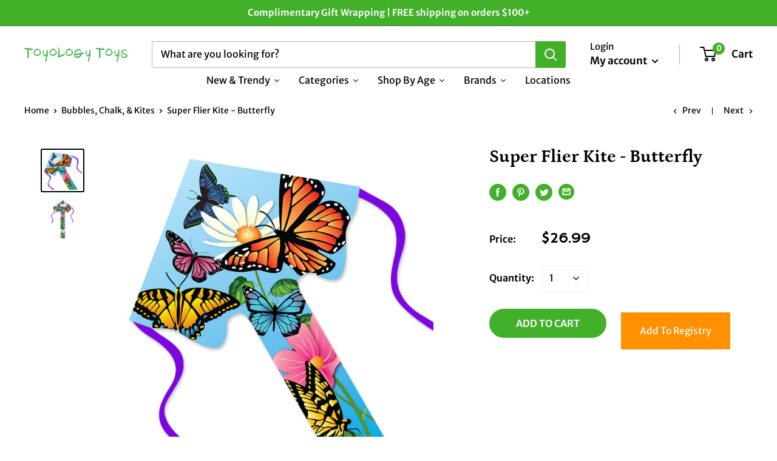

--- FILE ---
content_type: text/css
request_url: https://de454z9efqcli.cloudfront.net/safe-icons/css/wishlisthero-icons.css
body_size: 907
content:
@font-face {
  font-family: 'wishlisthero-icons';
  src: url('../font/wishlisthero-icons.eot?73845789');
  src: url('../font/wishlisthero-icons.eot?73845789#iefix') format('embedded-opentype'),
       url('../font/wishlisthero-icons.woff2?73845789') format('woff2'),
       url('../font/wishlisthero-icons.woff?73845789') format('woff'),
       url('../font/wishlisthero-icons.ttf?73845789') format('truetype'),
       url('../font/wishlisthero-icons.svg?73845789#wishlisthero-icons') format('svg');
  font-weight: normal;
  font-style: normal;
}
/* Chrome hack: SVG is rendered more smooth in Windozze. 100% magic, uncomment if you need it. */
/* Note, that will break hinting! In other OS-es font will be not as sharp as it could be */
/*
@media screen and (-webkit-min-device-pixel-ratio:0) {
  @font-face {
    font-family: 'wishlisthero-icons';
    src: url('../font/wishlisthero-icons.svg?73845789#wishlisthero-icons') format('svg');
  }
}
*/
 
 [class^="wlh-icon-"]:before, [class*=" wlh-icon-"]:before {
  font-family: "wishlisthero-icons";
  font-style: normal;
  font-weight: normal;
  speak: none;
 
  display: inline-block;
  text-decoration: inherit;
  width: 1em;
  margin-right: .2em;
  text-align: center;
  /* opacity: .8; */
 
  /* For safety - reset parent styles, that can break glyph codes*/
  font-variant: normal;
  text-transform: none;
 
  /* fix buttons height, for twitter bootstrap */
  line-height: 1em;
 
  /* Animation center compensation - margins should be symmetric */
  /* remove if not needed */
  margin-left: .2em;
 
  /* you can be more comfortable with increased icons size */
  /* font-size: 120%; */
 
  /* Font smoothing. That was taken from TWBS */
  -webkit-font-smoothing: antialiased;
  -moz-osx-font-smoothing: grayscale;
 
  /* Uncomment for 3D effect */
  /* text-shadow: 1px 1px 1px rgba(127, 127, 127, 0.3); */
}
 
.wlh-icon-heart-empty:before { content: '\e800'; } /* '' */
.wlh-icon-heart:before { content: '\e801'; } /* '' */
.wlh-icon-star:before { content: '\e802'; } /* '' */
.wlh-icon-star-empty:before { content: '\e803'; } /* '' */
.wlh-icon-bookmark:before { content: '\e804'; } /* '' */
.wlh-icon-flag:before { content: '\e805'; } /* '' */
.wlh-icon-thumbs-up:before { content: '\e806'; } /* '' */
.wlh-icon-heart-1:before { content: '\e807'; } /* '' */
.wlh-icon-heart-empty-1:before { content: '\e808'; } /* '' */
.wlh-icon-heart-2:before { content: '\e809'; } /* '' */
.wlh-icon-heart-filled:before { content: '\e80a'; } /* '' */
.wlh-icon-location:before { content: '\e80b'; } /* '' */
.wlh-icon-location-outline:before { content: '\e80c'; } /* '' */
.wlh-icon-bookmark-empty:before { content: '\f097'; } /* '' */
.wlh-icon-flag-empty:before { content: '\f11d'; } /* '' */
.wlh-icon-thumbs-up-alt:before { content: '\f164'; } /* '' */

--- FILE ---
content_type: text/javascript
request_url: https://toyologytoys.com/cdn/shop/t/17/assets/custom.js?v=90373254691674712701702326820
body_size: -653
content:
//# sourceMappingURL=/cdn/shop/t/17/assets/custom.js.map?v=90373254691674712701702326820
